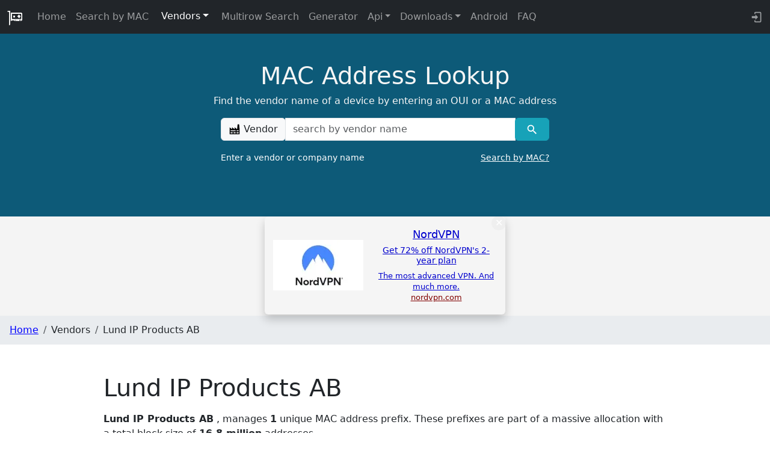

--- FILE ---
content_type: text/html
request_url: https://maclookup.app/vendors/lund-ip-products-ab
body_size: 5796
content:
<!DOCTYPE html>
<html lang="en">
	<head>
		<link rel="preconnect" href="https://media.ethicalads.io" />
		<link rel="preconnect" href="https://server.ethicalads.io" />
		<link rel="preconnect" href="https://static.cloudflareinsights.com" />
		<link rel="preconnect" href="https://cloudflareinsights.com">

		<meta charset="utf-8" />
		<link rel="apple-touch-icon" sizes="180x180" href="/img/ico/apple-touch-icon.png" />
		<link rel="icon" type="image/png" sizes="32x32" href="/img/ico/favicon-32x32.png" />
		<link rel="icon" type="image/png" sizes="16x16" href="/img/ico/favicon-16x16.png" />
		<link rel="manifest" href="/img/ico/site.webmanifest" />
		<link rel="mask-icon" href="/img/ico/safari-pinned-tab.svg" color="#5bbad5" />
		<link rel="shortcut icon" href="/img/ico/favicon.ico" />
		<meta name="msapplication-TileColor" content="#da532c" />
		<meta name="msapplication-config" content="/img/ico/browserconfig.xml" />
		<meta name="theme-color" content="#ffffff" />
		<script async src="/js/cookieconsent.min.js" nonce="iZS0CAJU7qd6"></script>

		<meta name="viewport" content="width=device-width, initial-scale=1" />
		
		<link href="../_app/immutable/assets/Theme.C6eT-fc2.css" rel="stylesheet">
		<link href="../_app/immutable/assets/FooterDonation.BA7Nh5oH.css" rel="stylesheet">
		<link href="../_app/immutable/assets/0.T_THAjeb.css" rel="stylesheet">
		<link href="../_app/immutable/assets/search_result.l_ToBRZr.css" rel="stylesheet">
		<link href="../_app/immutable/assets/57.Bn55LS3w.css" rel="stylesheet"><!--[--><!--]--><!--[--><meta id="meta_desc_01" name="description" content="List of MAC address for vendor/company name Lund IP Products AB"><!--]--><!--[--><link href="https://maclookup.app/vendors/lund-ip-products-ab" rel="canonical"><!--]--><!--[--><meta property="og:title" content="Lund IP Products AB | MAC Address Lookup"> <meta property="og:type" content="website"> <meta property="og:url" content="https://maclookup.app/vendors/lund-ip-products-ab"> <meta property="og:description" content="List of MAC address for vendor/company name Lund IP Products AB"> <meta property="og:site_name" content="MAC Address Lookup"> <meta property="og:image" content="https://maclookup.app/img/macvendor21_b.png"> <meta property="og:image:width" content="100"> <meta property="og:image:height" content="100"><!--]--><!--[--><meta name="keywords" content=""><!--]--><title>Lund IP Products AB | MAC Address Lookup</title>
	</head>
	<body>
		<div><!--[--><!--[--><!----><!--[--><header><nav class="navbar navbar-expand-md navbar-dark fixed-top bg-dark"><div class="container-fluid"><a class="navbar-brand" href="/"><img style="width: 26px; height: 26px;" src="/img/macvendor21_w.gif" class="logo_top" alt="MAC Lookup logo"></a> <button class="navbar-toggler collapsed" type="button" data-toggle="collapse" data-target="#navbarCollapse" aria-controls="navbarCollapse" aria-expanded="false" aria-label="Toggle navigation"><span class="navbar-toggler-icon"></span></button> <div class="collapse navbar-collapse" id="navbarCollapse"><ul class="navbar-nav me-auto mb-2 mb-md-0"><li class="nav-item"><a class="nav-link" href="/" title="MAC Address Vendor Lookup">Home</a></li> <li class="nav-item"><a class="nav-link" href="/search" title="MAC Address Vendor Search">Search by MAC</a></li> <!--[--><li class="dropdown nav-item"><!----><!--[!--><button type="button" aria-expanded="false" class="dropdown-toggle btn btn-secondary"><!----><!---->Vendors<!----></button><!--]--><!----> <ul class="dropdown-menu dropdown-menu-end" data-bs-popper="static"><!----><li><!--[2--><a title="Search by Vendor name" click="true" href="/search-mac-by-vendor" class="dropdown-item"><!----><!---->Search by Vendor<!----></a><!--]--></li><!----> <li><!--[2--><a title="Vendors directory" click="true" href="/vendors/list/0" class="dropdown-item"><!----><!---->Browse<!----></a><!--]--></li><!----><!----></ul><!----><!----></li><!--]--><!----> <li class="nav-item"><a class="nav-link" href="/multirow-search" title="MAC Address Vendor Search into complex text">Multirow Search</a></li> <li class="nav-item"><a class="nav-link" href="/random-mac-address-generator" title="Random MAC Address Generator Online">Generator</a></li> <!--[--><li class="dropdown nav-item"><!----><!--[--><a href="#nav" aria-expanded="false" class="dropdown-toggle nav-link"><!----><!---->Api<!----></a><!--]--><!----> <ul class="dropdown-menu dropdown-menu-end" data-bs-popper="static"><!----><li><!--[2--><a title="API V2 Documentation" click="true" href="/api-v2/documentation" class="dropdown-item"><!----><!---->API V2 Documentation<!----></a><!--]--></li><!----> <li><!--[2--><a title="API V2 libraries and integrations" click="true" href="/api-v2/libraries" class="dropdown-item"><!----><!---->Libraries<!----></a><!--]--></li><!----> <li><!--[2--><a title="API V2 Rate limits" click="true" href="/api-v2/rate-limits" class="dropdown-item"><!----><!---->Rate limits<!----></a><!--]--></li><!----> <li><!--[2--><a title="API V2 Profiles" click="true" href="/api-v2/profiles" class="dropdown-item"><!----><!---->Profiles<!----></a><!--]--></li><!----><!----></ul><!----><!----></li><!--]--><!----> <span id="nav" style="display: none"></span> <!--[--><li class="dropdown nav-item"><!----><!--[--><a href="#nav" aria-expanded="false" class="dropdown-toggle nav-link"><!----><!---->Downloads<!----></a><!--]--><!----> <ul class="dropdown-menu dropdown-menu-end" data-bs-popper="static"><!----><li><!--[2--><a title="Download MAC Address JSON database" click="true" href="/downloads/json-database" class="dropdown-item"><!----><!---->Json Database<!----></a><!--]--></li><!----> <li><!--[2--><a title="Download MAC Address CSV database" click="true" href="/downloads/csv-database" class="dropdown-item"><!----><!---->CSV Database<!----></a><!--]--></li><!----> <li><!--[2--><a title="Download MAC Address Cisco vendorMacs.xml  database" click="true" href="/downloads/cisco-vendor-macs-xml-database" class="dropdown-item"><!----><!---->Cisco vendorsMacs.xml<!----></a><!--]--></li><!----><!----></ul><!----><!----></li><!--]--><!----> <li class="nav-item"><a class="nav-link" href="/apps/android-mac-address-lookup" title="MAC Vendors android app">Android</a></li> <li class="nav-item"><a class="nav-link" href="/faq-list" title="FAQ and how to">FAQ <!--[!--><!--]--></a></li></ul> <div class="text-inline nav-item d-flex"><a class="nav-link" aria-label="login to backend" target="_blank" rel="noreferrer" href="https://my.maclookup.app"> <svg style="width:1.30em;" viewBox="0 0 24 24"><path fill="#9a9da0" d="M10,17V14H3V10H10V7L15,12L10,17M10,2H19A2,2 0 0,1 21,4V20A2,2 0 0,1 19,22H10A2,2 0 0,1 8,20V18H10V20H19V4H10V6H8V4A2,2 0 0,1 10,2Z"></path></svg></a></div></div></div></nav> <!--[!--><!--]--> <!--[!--><!--]--><!----></header><!----> <main><!--[--><section id="mac_search" class="section_serach svelte-kw16h4"><div class="overlay_main svelte-kw16h4"></div> <div class="container svelte-kw16h4" style="position:relative"><div class="col-xl-9 mx-auto ml-auto title-cnt"><div class="title svelte-y72ajv">MAC Address Lookup</div> <p class="subtitle svelte-y72ajv">Find the vendor name of a device by entering an OUI or a MAC address</p></div><!----> <div class="col-md-10 col-lg-8 col-xl-7 mx-auto"><form action="/search-mac-by-vendor/result?vendor=" id="search_form" method="POST"><div class="input-group mb-3"><div class="input-group-prepend"><span class="input-group-text" id="basic-addon1"><svg style="width:1.25em" viewBox="0 0 24 24"><path fill="#000000" d="M4,18V20H8V18H4M4,14V16H14V14H4M10,18V20H14V18H10M16,14V16H20V14H16M16,18V20H20V18H16M2,22V8L7,12V8L12,12V8L17,12L18,2H21L22,12V22H2Z"></path></svg>  Vendor</span></div> <input name="vendor" id="mac_search_input" type="text" class="form-control" placeholder="search by vendor name" aria-label="a vendor name" aria-describedby="basic-addon1" data-autofocus="true" required value=""> <div class="input-group-append"><button id="mac_search_btn" type="submit" class="btn btn-info" data-toggle="popover" title="Search" data-placement="top" aria-label="Vendor search" data-content="The request has a bad format. Insert a valid MAC (or at least the first three octets). Example 00:00:00:FF:FF:FF"> <svg style="width:1.3em;font-width: bold;" viewBox="0 0 24 24"><path id="serach_icon" stroke-width="23" fill="#FFFFFF" d="M9.5,3A6.5,6.5 0 0,1 16,9.5C16,11.11 15.41,12.59 14.44,13.73L14.71,14H15.5L20.5,19L19,20.5L14,15.5V14.71L13.73,14.44C12.59,15.41 11.11,16 9.5,16A6.5,6.5 0 0,1 3,9.5A6.5,6.5 0 0,1 9.5,3M9.5,5C7,5 5,7 5,9.5C5,12 7,14 9.5,14C12,14 14,12 14,9.5C14,7 12,5 9.5,5Z"></path></svg> </button></div></div> <label for="mac_search_input" class="main-form-label svelte-p9avyi">Enter a vendor or company name <a id="label-lnk-src" class="label-lnk float-end svelte-p9avyi" href="/search">Search by MAC?</a></label></form></div><!----></div></section><!--]--> <!--[--><div class="ea-cnt"><div id="ea-su-vendors-vendorid--image" data-ea-publisher="maclookupapp" data-ea-manual="false" data-ea-type="image" data-ea-verbosity="verbose" class="horizontal" data-ea-style="stickybox" data-ml-id="i1769540922986"></div> <!--[!--><!--]--></div> <style>
      .ea-cnt {
          text-align: center;
          background: #f4f4f4;
      }

      @media (max-width: 1299px) {

      }

      @media (max-width: 1299px) {
          .ea-cnt {
              height: 165px;
              margin: 0 auto;
              vertical-align: middle;
          }

          .ea-cnt-image {
              min-height: 180px;
          }
      }
	</style><!--]--><!----> <!----><!----> <!----> <!--[!--><!--]--> <!----> <!----> <!--[!--><!--]--><!----> <!--[--><nav aria-label="breadcrumb"><ol class="breadcrumb"><li class="breadcrumb-item"><a href="/" title="MAC Address Vendor Lookup">Home</a></li> <!--[--><li class="breadcrumb-item"><!--[!-->Vendors<!--]--></li><li class="breadcrumb-item"><!--[!-->Lund IP Products AB<!--]--></li><!--]--></ol></nav> <style>
		.breadcrumb {
			background-color: #e9ecef;
			padding: 0.75rem 1rem;
		}

		.breadcrumb-item  a{
				color:#0000ff;
		}
		@media (max-width: 767.98px) {
			.breadcrumb {
				padding-top: 0.45rem;
				padding-bottom: 0.45rem;
			}
		}
	</style><!--]--><!----> <main><section class="section_spacing section_result" id="result"><div class="container"><!----> <div class="row"><div class="col-md-12"><h1>Lund IP Products AB</h1></div></div> <div class="row"><div class="col-md-12 pt-2 pb-4"><div class="col-12"><!--[--><p><b>Lund IP Products AB</b> <!----><!---->, manages <b>1</b> unique MAC
		address prefix.
		These prefixes are part of a massive allocation with a total block size of <b>16.8 million</b> addresses.</p> <p>The allocation includes the following types: <!----><b>MA-L</b> (Mac Address Block Large, ~16 million addresses each)<!---->.</p> <p>The company registered its MAC address allocation <!---->on <b>09 April 2007</b>, and the most recent update was made on <b>17 November 2015</b><!---->.
		These allocations support network identification and communication globally.</p><!--]--></div><!----></div> <div class="col-md-6"><div><p><svg style="width:1.30em;" viewBox="0 0 24 24"><path fill="#000000" d="M6,4H18V5H21V7H18V9H21V11H18V13H21V15H18V17H21V19H18V20H6V19H3V17H6V15H3V13H6V11H3V9H6V7H3V5H6V4M11,15V18H12V15H11M13,15V18H14V15H13M15,15V18H16V15H15Z"></path></svg><!----> <span class="description_label">Unique prefixes</span>: 1</p> <p><svg style="width:1.30em;" viewBox="0 0 24 24"><path fill="#000000" d="M7,2H17A2,2 0 0,1 19,4V20A2,2 0 0,1 17,22H7A2,2 0 0,1 5,20V4A2,2 0 0,1 7,2M7,4V8H17V4H7M7,10V12H9V10H7M11,10V12H13V10H11M15,10V12H17V10H15M7,14V16H9V14H7M11,14V16H13V14H11M15,14V16H17V14H15M7,18V20H9V18H7M11,18V20H13V18H11M15,18V20H17V18H15Z"></path></svg><!----> <span class="description_label">Block Size</span>: 16777215 (16.77 M)</p> <!--[!--><!--]--> <!--[--><p><svg style="width:1.30em;" viewBox="0 0 24 24"><path fill="currentColor" d="M19 19V8H5V19H19M16 1H18V3H19C20.11 3 21 3.9 21 5V19C21 20.11 20.11 21 19 21H5C3.89 21 3 20.1 3 19V5C3 3.89 3.89 3 5 3H6V1H8V3H16V1M11 9.5H13V12.5H16V14.5H13V17.5H11V14.5H8V12.5H11V9.5Z"></path></svg><!----> <span class="description_label">First registration</span>: 09 April 2007</p><!--]--> <!--[--><p><svg style="width:1.30em;" viewBox="0 0 24 24"><path fill="currentColor" d="M19,3H18V1H16V3H8V1H6V3H5A2,2 0 0,0 3,5V19A2,2 0 0,0 5,21H10V19H5V8H19V9H21V5A2,2 0 0,0 19,3M21.7,13.35L20.7,14.35L18.65,12.35L19.65,11.35C19.85,11.14 20.19,11.13 20.42,11.35L21.7,12.63C21.89,12.83 21.89,13.15 21.7,13.35M12,18.94L18.07,12.88L20.12,14.88L14.06,21H12V18.94Z"></path></svg><!----> <span class="description_label">Last updated</span>: 17 November 2015</p><!--]--></div></div> <div class="col-md-6"><svg style="width:1.30em;" viewBox="0 0 24 24"><path fill="#000000" d="M9 3V18H12V3H9M12 5L16 18L19 17L15 4L12 5M5 5V18H8V5H5M3 19V21H21V19H3Z"></path></svg><!----> <span class="description_label">Types</span> <!--[--><p class="led search_address_cnt"><strong>MA-L:</strong>Mac Address Block Large (previously named OUI). Number of address 2^24 (~16 Million)</p><!--]--></div> <div class="col-md-12" style="margin-top: 45px"><table id="macs_table" class="table table-striped"><thead class="thead-light"><tr><th scope="col">MAC Prefix</th><th scope="col" style="text-align: center">Type</th><th scope="col" style="text-align: center">Registration Date</th></tr></thead><tbody><!--[--><!--[--><tr><td><a href="/macaddress/001bf7"><span style="color: black">00:1B:F7</span> <svg style="width:1.30em;" viewBox="0 0 24 24"><path fill="#000000" d="M10.59,13.41C11,13.8 11,14.44 10.59,14.83C10.2,15.22 9.56,15.22 9.17,14.83C7.22,12.88 7.22,9.71 9.17,7.76V7.76L12.71,4.22C14.66,2.27 17.83,2.27 19.78,4.22C21.73,6.17 21.73,9.34 19.78,11.29L18.29,12.78C18.3,11.96 18.17,11.14 17.89,10.36L18.36,9.88C19.54,8.71 19.54,6.81 18.36,5.64C17.19,4.46 15.29,4.46 14.12,5.64L10.59,9.17C9.41,10.34 9.41,12.24 10.59,13.41M13.41,9.17C13.8,8.78 14.44,8.78 14.83,9.17C16.78,11.12 16.78,14.29 14.83,16.24V16.24L11.29,19.78C9.34,21.73 6.17,21.73 4.22,19.78C2.27,17.83 2.27,14.66 4.22,12.71L5.71,11.22C5.7,12.04 5.83,12.86 6.11,13.65L5.64,14.12C4.46,15.29 4.46,17.19 5.64,18.36C6.81,19.54 8.71,19.54 9.88,18.36L13.41,14.83C14.59,13.66 14.59,11.76 13.41,10.59C13,10.2 13,9.56 13.41,9.17Z"></path></svg><!----></a></td><td class="center-row svelte-wnx72q">MA-L</td><td class="center-row svelte-wnx72q">2007-04-09</td></tr><!--]--><!--]--></tbody></table></div></div></div></section></main><!----><!----> <footer class="container py-5 svelte-k4ke45"><div class="row"><div class="col-12 col-md" style="text-align: left"><a class="navbar-brand" style="margin-right: 0.1em" href="/"><picture><source srcset="/img/macvendor21_b.webp" type="image/webp"> <source srcset="/img/macvendor21_b.png" type="image/png"> <img src="/img/macvendor21_b.png" class="logo_bottom svelte-k4ke45" style="max-width: 50px; max-width: 50px;" alt="MAC Lookup logo"></picture></a> <a target="_blank" title="Donate" href="https://www.paypal.com/donate/?business=VVWD6GQCLBNWL&amp;no_recurring=1&amp;item_name=MAC+Address+Lookup+%E2%80%A2+maclookup.app%0A&amp;currency_code=EUR"><picture><source srcset="/img/donate/donate_03.webp" type="image/webp"> <source srcset="/img/donate/donate_03.jpg" type="image/jpeg"> <img id="donate-img" src="/img/donate/donate_03.jp" alt="donate button" width="90" height="36" class="svelte-1vt63cx"></picture></a><!----> <small class="d-block mb-3 version svelte-k4ke45">v16.24.38</small></div> <div class="col-6 col-md"><span class="footer-title-menu svelte-k4ke45">API</span> <ul class="list-unstyled text-small"><li><a class="text-muted svelte-k4ke45" target="_blank" rel="noreferrer" href="https://my.maclookup.app" title="API Backend. Get an API Key">Get API Key</a></li> <li><a class="text-muted svelte-k4ke45" href="/api-v2/documentation" title="Documentation">API V2</a></li> <li><a class="text-muted svelte-k4ke45" href="/api-v2/profiles" title="Profiles">Profiles</a></li> <li><a class="text-muted svelte-k4ke45" href="/api-v2/rate-limits" title="Rate limits">Rate Limits</a></li> <li><a class="text-muted svelte-k4ke45" href="/api-v2/libraries" title="API Client libraries">Libraries</a></li></ul></div> <div class="col-6 col-md"><span class="footer-title-menu svelte-k4ke45">Resources</span> <ul class="list-unstyled text-small"><li><a class="text-muted svelte-k4ke45" href="/apps/android-mac-address-lookup" title="Android APP">Android</a></li> <li><a class="text-muted svelte-k4ke45" href="/faq-list">FAQ</a></li></ul></div> <div class="col-6 col-md"><span class="footer-title-menu svelte-k4ke45">Database</span> <ul class="list-unstyled text-small"><li><a class="text-muted svelte-k4ke45" href="/downloads/cisco-vendor-macs-xml-database" title="Download Cisco vendorsMacs.xml">Cisco vendorMacs.xml</a></li> <li><a class="text-muted svelte-k4ke45" href="/downloads/json-database" title="Download JSON database">JSON</a></li> <li><a class="text-muted svelte-k4ke45" href="/downloads/csv-database" title="Download CSV databse">CSV</a></li></ul></div></div> <div class="text-center"><ul class="list-inline"><li class="list-inline-item"><a class="text-muted li-link svelte-k4ke45" href="/privacy" target="_blank" title="Privacy">Privacy</a></li> <li class="list-inline-item"><a class="text-muted li-link svelte-k4ke45" href="/terms-and-conditions" target="_blank" title="Terms and conditions">Terms And Conditions</a></li> <li class="list-inline-item"><a class="text-muted li-link svelte-k4ke45" href="/cookies" target="_blank" title="Cookies">Cookies</a></li> <li class="list-inline-item"><a class="text-muted li-link d-md-none svelte-k4ke45" href="/cookies" data-cc="c-settings" target="_blank" title="Cookies">Cookies Settings <svg class="my-cookie-icon svelte-k4ke45" viewBox="0 0 24 24"><path fill="currentColor" d="M13 11.5C13 12.33 12.33 13 11.5 13S10 12.33 10 11.5 10.67 10 11.5 10 13 10.67 13 11.5M11 6.5C11 5.67 10.33 5 9.5 5S8 5.67 8 6.5 8.67 8 9.5 8 11 7.33 11 6.5M21 11C21 15.97 16.97 20 12 20S3 15.97 3 11 7.03 2 12 2C12 2 13 2 13 3V5H14C14 5 15 5 15 6V7H17C17 7 18 7 18 8V9H20C20 9 20.6 9 20.87 9.5C20.96 10 21 10.5 21 11M19 11H17.5C16.67 11 16 10.33 16 9.5V9H14.5C13.67 9 13 8.33 13 7.5V7H12.5C11.67 7 11 6.33 11 5.5V4.07C7.91 4.5 5.47 7 5.07 10.08C5.25 9.46 5.82 9 6.5 9C7.33 9 8 9.67 8 10.5S7.33 12 6.5 12C5.71 12 5.07 11.39 5 10.62C5 11.11 5 11.61 5.09 12.12C5.5 14.81 7.54 17.04 10.16 17.74C9.76 17.47 9.5 17 9.5 16.5C9.5 15.67 10.17 15 11 15S12.5 15.67 12.5 16.5C12.5 17.22 12 17.82 11.32 17.96C15.5 18.36 19 15.08 19 11M16.5 12C15.67 12 15 12.67 15 13.5S15.67 15 16.5 15 18 14.33 18 13.5 17.33 12 16.5 12M7 24H9V22H7V24M15 24H17V22H15V24M11 24H13V22H11V24Z"></path></svg></a></li> <li class="list-inline-item"><a class="text-muted li-link svelte-k4ke45" href="/trademarks" target="_blank" title="Trademarks">Trademarks</a></li> <li class="list-inline-item"><a class="text-muted li-link svelte-k4ke45" href="/trademarks" target="_blank" title="Trademarks">Trademarks</a></li></ul> <div class="d-flex flex-row justify-content-center"><small class="mb-3 text-muted">© 2018-2026  – VAT
                No. IT 02453050508</small></div></div></footer><!----></main><!--]--> <!--[!--><!--]--><!----><!--]--> <!--[!--><!--]--><!--]-->
			
			<script nonce="bKLPIUX+iNavZf5J8sY//A==">
				{
					__sveltekit_gwtl95 = {
						base: new URL("..", location).pathname.slice(0, -1)
					};

					const element = document.currentScript.parentElement;

					Promise.all([
						import("../_app/immutable/entry/start.DVd2SFbr.js"),
						import("../_app/immutable/entry/app.DnKj8OHQ.js")
					]).then(([kit, app]) => {
						kit.start(app, element, {
							node_ids: [0, 57],
							data: [{type:"data",data:{ref:"",ip:"::ffff:10.0.6.24"},uses:{}},{type:"data",data:{hasError:false,errorRedirect:false,errorRedirectUrl:"",errorRedirectToSearch:false,normalizedVendor:"lund-ip-products-ab",vendorName:"Lund IP Products AB",sources:{"MA-L":1},uniquePrefixes:1,totalMacs:"16777215 (16.77 M)",prefixDescriptions:{"MA-L":"Mac Address Block Large (previously named OUI). Number of address 2^24 (~16 Million)"},macs:[{mac:"001BF7",macBeautify:"00:1B:F7",source:"MA-L",createAtHuman:"2007-04-09"}],vendorHomePageUrl:"",vendorHomePageHuman:"",version:"v16.7.21",created:"09 April 2007",modified:"17 November 2015",searchActive:true},uses:{params:["vendorid"]}}],
							form: null,
							error: null
						});
					});
				}
			</script>
		</div>
	</body>
</html>
